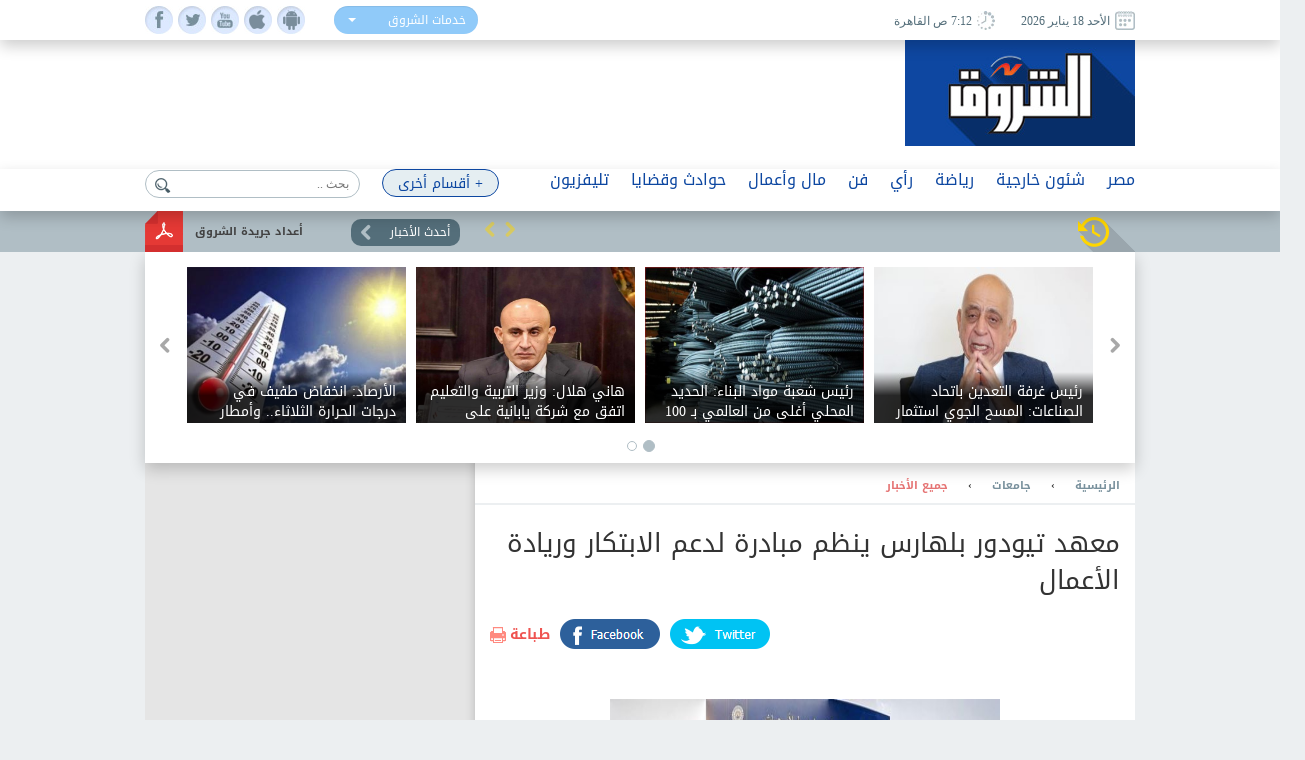

--- FILE ---
content_type: text/html; charset=utf-8
request_url: https://www.shorouknews.com/news/view.aspx?cdate=14072024&id=614cc51d-80c9-4365-9fe7-7a7fd9e93218
body_size: 18544
content:


<!DOCTYPE html PUBLIC "-//W3C//DTD XHTML 1.0 Transitional//EN" "http://www.w3.org/TR/xhtml1/DTD/xhtml1-transitional.dtd">
<html xmlns="http://www.w3.org/1999/xhtml" xml:lang="ar-eg" lang="ar-eg">
<head id="Head1"><link id="MetaUrl_Canonical" rel="canonical" href="https://www.shorouknews.com/news/view.aspx?cdate=14072024&amp;id=614cc51d-80c9-4365-9fe7-7a7fd9e93218" /><meta content="text/html; charset=utf-8" />

    
    <script async src="https://pagead2.googlesyndication.com/pagead/js/adsbygoogle.js?client=ca-pub-1174047515069954"
     crossorigin="anonymous"></script>

    <script async src="https://pagead2.googlesyndication.com/pagead/js/adsbygoogle.js?client=ca-pub-7072246965452303"
     crossorigin="anonymous"></script>
    


<script type='text/javascript'>
    var googletag = googletag || {};
    googletag.cmd = googletag.cmd || [];
    (function () {
        var gads = document.createElement('script');
        gads.async = true;
        gads.type = 'text/javascript';
        var useSSL = 'https:' == document.location.protocol;
        gads.src = (useSSL ? 'https:' : 'http:') +
          '//www.googletagservices.com/tag/js/gpt.js';
        var node = document.getElementsByTagName('script')[0];
        node.parentNode.insertBefore(gads, node);
    })();
    </script>

    <script type='text/javascript'>
        var popupSlot, popupSlot_Home;
        googletag.cmd.push(function () {

            //Managed by Clip
            googletag.defineSlot('/12740106/Home_Right_Wide_Skyscraper_160x600', [160, 600], 'div-gpt-ad-1451389957496-0').addService(googletag.pubads());
            googletag.defineSlot('/12740106/Home_Left_Wide_Skyscraper_160x600', [160, 600], 'div-gpt-ad-1451389957496-1').addService(googletag.pubads());
            googletag.defineSlot('/12740106/Home_Leaderboard_Top_728x90', [728, 90], 'div-gpt-ad-1451389957496-2').addService(googletag.pubads());
            googletag.defineSlot('/12740106/Home_Inline_Rectangle_300x250', [300, 250], 'div-gpt-ad-1451389957496-3').addService(googletag.pubads());
            googletag.defineSlot('/12740106/Home_bottom_custom_570x300', [570, 300], 'div-gpt-ad-1451389957496-4').addService(googletag.pubads());
            googletag.defineSlot('/12740106/Home_2nd_Inline_Rectangle_300x250', [300, 250], 'div-gpt-ad-1451389957496-5').addService(googletag.pubads());
            googletag.defineSlot('/12740106/All_Sections_Inline_Rectangle_300x250', [300, 250], 'div-gpt-ad-1451405396578-2').addService(googletag.pubads());
            googletag.defineSlot('/12740106/All_Sections_2nd_Inline_Rectangle_300x250', [300, 250], 'div-gpt-ad-1451405396578-0').addService(googletag.pubads());
            googletag.defineSlot('/12740106/All_Sections_Leaderboard_Top_728x90', [728, 90], 'div-gpt-ad-1451405396578-3').addService(googletag.pubads());
            googletag.defineSlot('/12740106/All_Sections_Left_Wide_Skyscraper_160x600', [160, 600], 'div-gpt-ad-1451405396578-4').addService(googletag.pubads());
            googletag.defineSlot('/12740106/All_Sections_Right_Wide_Skyscraper_160x600', [160, 600], 'div-gpt-ad-1451405396578-5').addService(googletag.pubads());
            googletag.defineSlot('/12740106/Shorouknews_Innernews_300x600', [300, 600], 'div-gpt-ad-1470315169849-0').addService(googletag.pubads());
            googletag.defineSlot('/12740106/Shorouknews_MultiSize', [[468, 60], [320, 100], [320, 50], [600, 90]], 'div-gpt-ad-1521454979168-0').addService(googletag.pubads());

            popupSlot_Home = googletag.defineSlot('/12740106/Home_Popup_780x400', [780, 400], 'div-gpt-ad-1451998315035-1').addService(googletag.pubads());
            popupSlot = googletag.defineSlot('/12740106/All_Sections_Popup_780x400', [780, 400], 'div-gpt-ad-1451998315035-0').addService(googletag.pubads());

            //googletag.pubads().enableSingleRequest();
            googletag.pubads().collapseEmptyDivs();

            googletag.pubads().addEventListener('slotRenderEnded', function (event) { slotRenderEnded(event); });

            googletag.enableServices();
        });


    </script>


<!-- Facebook Pixel Code -->
<script>
!function(f,b,e,v,n,t,s)
{if(f.fbq)return;n=f.fbq=function(){n.callMethod?
n.callMethod.apply(n,arguments):n.queue.push(arguments)};
if(!f._fbq)f._fbq=n;n.push=n;n.loaded=!0;n.version='2.0';
n.queue=[];t=b.createElement(e);t.async=!0;
t.src=v;s=b.getElementsByTagName(e)[0];
s.parentNode.insertBefore(t,s)}(window,document,'script',
'https://connect.facebook.net/en_US/fbevents.js');
 fbq('init', '2392364917476331'); 
fbq('track', 'PageView');
</script>
<noscript>
 <img height="1" width="1" src="https://www.facebook.com/tr?id=2392364917476331&ev=PageView&noscript=1"/>
</noscript>
<!-- End Facebook Pixel Code -->

    <title>
	
        معهد تيودور بلهارس ينظم مبادرة لدعم الابتكار وريادة الأعمال - 
        بوابة الشروق
</title><meta property="fb:pages" content="91753888816" />
    <script src='/_Scripts/_JavaScript/ServiceManager-2.0.js' type="text/javascript"></script>
    <script src='/_Scripts/_JavaScript/jquery.min.js' type="text/javascript"></script>
    <script src='/_Scripts/_JavaScript/bootstrap.min.js' type="text/javascript"></script>
    <script src='/_Scripts/_JavaScript/jquery.hoverImageEnlarge.js' type="text/javascript"></script>
    <script src='/_Scripts/_JavaScript/superfish.js' type="text/javascript"></script>
    <script src="https://cdn.speakol.com/widget/js/speakol-widget-v2.js"></script>
    <script type="text/javascript">
        $(document.body).on('click', '.dropdown-menu li', function (event) {

            var $target = $(event.currentTarget);

            $target.closest('.btn-group')
                .find('[data-bind="label"]').text($target.text())
                .end()
                .children('.dropdown-toggle').dropdown('toggle');

            return false;

        });
    </script>
    <script type="text/javascript">
        (function ($) { //create closure so we can safely use $ as alias for jQuery
            $(document).ready(function () {
                // initialise plugin
                var example = $('#example').superfish({
                    //add options here if required
                });
                // buttons to demonstrate Superfish's public methods
                $('.destroy').on('click', function () {
                    example.superfish('destroy');
                });
                $('.init').on('click', function () {
                    example.superfish();
                });
                $('.open').on('click', function () {
                    example.children('li:first').superfish('show');
                });
                $('.close').on('click', function () {
                    example.children('li:first').superfish('hide');
                });
            });
        })(jQuery);
    </script>
    <meta id="Head_MetaFBCover" property="og:image" content="https://www.shorouknews.com/uploadedimages/Box/original/معهد تيودور بلهارس ينظم مبادرة لدعم الابتكار وريادة الأعمال.jpeg"></meta>
    <meta property="og:image:width" content="390" />
    <meta property="og:image:height" content="275" />
    <meta property="fb:app_id" content="300970513306659" />
   
    


    <script type="text/javascript">
        var _sf_startpt = (new Date()).getTime()
    </script>
    
    <div id="fb-root"></div>
    <script>(function (d, s, id) {
                var js, fjs = d.getElementsByTagName(s)[0];
                if (d.getElementById(id)) return;
                js = d.createElement(s); js.id = id;
                js.src = "//connect.facebook.net/ar_AR/sdk.js#xfbml=1&version=v2.6&appId=300970513306659";
                fjs.parentNode.insertBefore(js, fjs);
            }(document, 'script', 'facebook-jssdk'));
    </script>
    
    
    <script src="../_Scripts/_JavaScript/jquery.jcarousel.min.js"></script>
    <script src="../_Scripts/_JavaScript/jcarousel.connected-carousels.js"></script>
    <script src="../_Scripts/_JavaScript/jquery.fancybox.js?x=3"></script>


    <script type="application/ld+json">
    {
      "@context": "https://schema.org",
      "@type": "NewsArticle",
      "headline": 'معهد تيودور بلهارس ينظم مبادرة لدعم الابتكار وريادة الأعمال',
      "image": [
        'https://www.shorouknews.com/uploadedimages/Box/original/معهد تيودور بلهارس ينظم مبادرة لدعم الابتكار وريادة الأعمال.jpeg'
       ],
      "datePublished": '2024-07-14T12:37:19.3000000' ,
      "dateModified": '2024-07-14T12:37:19.3000000',
      "author": [{
          "@type": "Organization",
          "name": 'جميع الأخبار',
          "url": 'https://www.shorouknews.com/universities/allnews'
        },
        {
          "@type": "Organization",
          "name": 'جامعات',
          "url": 'https://www.shorouknews.com/universities'
                 }]
    }
    </script>

    <script type="text/javascript">
        $(document).ready(function () {
            /*
			 *  Simple image gallery. Uses default settings
			 */

            $('.fancybox').fancybox();

            /*
			 *  Different effects
			 */

            // Change title type, overlay closing speed
            $(".fancybox-effects-a").fancybox({
                helpers: {
                    title: {
                        type: 'outside'
                    },
                    overlay: {
                        speedOut: 0
                    }
                }
            });

            // Disable opening and closing animations, change title type
            $(".fancybox-effects-b").fancybox({
                openEffect: 'none',
                closeEffect: 'none',

                helpers: {
                    title: {
                        type: 'over'
                    }
                }
            });

            // Set custom style, close if clicked, change title type and overlay color
            $(".fancybox-effects-c").fancybox({
                wrapCSS: 'fancybox-custom',
                closeClick: true,

                openEffect: 'none',

                helpers: {
                    title: {
                        type: 'inside'
                    },
                    overlay: {
                        css: {
                            'background': 'rgba(238,238,238,0.85)'
                        }
                    }
                }
            });

            // Remove padding, set opening and closing animations, close if clicked and disable overlay
            $(".fancybox-effects-d").fancybox({
                padding: 0,

                openEffect: 'elastic',
                openSpeed: 150,

                closeEffect: 'elastic',
                closeSpeed: 150,

                closeClick: true,

                helpers: {
                    overlay: null
                }
            });

            /*
			 *  Button helper. Disable animations, hide close button, change title type and content
			 */

            $('.fancybox-buttons').fancybox({
                openEffect: 'none',
                closeEffect: 'none',

                prevEffect: 'none',
                nextEffect: 'none',

                closeBtn: false,

                helpers: {
                    title: {
                        type: 'inside'
                    },
                    buttons: {}
                },

                afterLoad: function () {
                    this.title = 'Image ' + (this.index + 1) + ' of ' + this.group.length + (this.title ? ' - ' + this.title : '');
                }
            });


            /*
			 *  Thumbnail helper. Disable animations, hide close button, arrows and slide to next gallery item if clicked
			 */

            $('.fancybox-thumbs').fancybox({
                prevEffect: 'none',
                nextEffect: 'none',

                closeBtn: false,
                arrows: false,
                nextClick: true,

                helpers: {
                    thumbs: {
                        width: 50,
                        height: 50
                    }
                }
            });

            /*
			 *  Media helper. Group items, disable animations, hide arrows, enable media and button helpers.
			*/
            $('.fancybox-media')
                .attr('rel', 'media-gallery')
                .fancybox({
                    openEffect: 'none',
                    closeEffect: 'none',
                    prevEffect: 'none',
                    nextEffect: 'none',

                    arrows: false,
                    helpers: {
                        media: {},
                        buttons: {}
                    }
                });

            /*
			 *  Open manually
			 */

            $("#fancybox-manual-a").click(function () {
                $.fancybox.open('1_b.jpg');
            });

            $("#fancybox-manual-b").click(function () {
                $.fancybox.open({
                    href: 'iframe.html',
                    type: 'iframe',
                    padding: 5
                });
            });

            $("#fancybox-manual-c").click(function () {
                $.fancybox.open([
                    {
                        href: '1_b.jpg',
                        title: 'My title'
                    }, {
                        href: '2_b.jpg',
                        title: '2nd title'
                    }, {
                        href: '3_b.jpg'
                    }
                ], {
                        helpers: {
                            thumbs: {
                                width: 75,
                                height: 50
                            }
                        }
                    });
            });


        });
    </script>
    <style type="text/css">
        .fancybox-custom .fancybox-skin {
            box-shadow: 0 0 50px #222;
        }
    </style>

<meta name="keyWords" /><meta name="description" content="أكد د. أيمن عاشور وزير التعليم العالي والبحث العلمي، أن الرؤية المستقبلية للوزارة تستهدف التشجيع على الابتكار والبحث والتطوير، ودعم مشروعات" /><link href="../App_Themes/Site_Blue/bootstrap.css" type="text/css" rel="stylesheet" /><link href="../App_Themes/Site_Blue/Font/droidarabickufi.css" type="text/css" rel="stylesheet" /><link href="../App_Themes/Site_Blue/main25.css" type="text/css" rel="stylesheet" /><link href="../App_Themes/Site_Blue/reset.css" type="text/css" rel="stylesheet" /></head>
<body>
    <form method="post" action="./view.aspx?cdate=14072024&amp;id=614cc51d-80c9-4365-9fe7-7a7fd9e93218" id="form1">
<div class="aspNetHidden">
<input type="hidden" name="__VIEWSTATE" id="__VIEWSTATE" value="ueiorvcBoLX6Z9049EV3U5zrtm2v4D90ENPR6RXOYJfqjejzbAF6od02jJ9o6deOOOCElhnB5H9/vc/sAHUg659ivvJjRsW5W40BMFTUmn8=" />
</div>

<div class="aspNetHidden">

	<input type="hidden" name="__VIEWSTATEGENERATOR" id="__VIEWSTATEGENERATOR" value="B69F4D26" />
	<input type="hidden" name="__EVENTTARGET" id="__EVENTTARGET" value="" />
	<input type="hidden" name="__EVENTARGUMENT" id="__EVENTARGUMENT" value="" />
	<input type="hidden" name="__EVENTVALIDATION" id="__EVENTVALIDATION" value="ePF34VejQtBO6W/8ndVEKIA54xXtfD4YsQWeFvcd/0KCdwQKV/a+HhOlvY4T7ap8pWvfsb95UKckfTfYfdOPRo+gnWTsqqcH1S7F34o4IvQ/1gtKb+XGwcurkPBIXcCgRSABAcZb8BiUk5HpLV/o0zW0ReJggYzploRv/tX1XmF3EW9s9zLl9RVQMfNV3nV1iUZmaX/tUAqIdw4Bgrmf6A==" />
</div>
    <!-- Start Alexa Certify Javascript -->
    <script type="text/javascript" src="https://d31qbv1cthcecs.cloudfront.net/atrk.js"></script>
    <script type="text/javascript">
        _atrk_opts = { atrk_acct: "RaMVf1a8n5000a", domain: "shorouknews.com" }; atrk();
    </script>
    <noscript>
        <img src="https://d5nxst8fruw4z.cloudfront.net/atrk.gif?account=RaMVf1a8n5000a" style="display: none"
            height="1" width="1" alt="" />
    </noscript>
    <!-- End Alexa Certify Javascript -->
    

    <!-- HEADER -->
    <header>

	    <div class="top">
		    <div class="wrapper">
			    <div class="socialIcons">
				    <ul>
					    <li><a class="fb" href="https://www.facebook.com/shorouknews" target="_blank"> </a></li>
					    <li><a class="tw" href="https://twitter.com/#!/shorouk_news" target="_blank"> </a></li>
					    <li><a class="yt" href="https://www.youtube.com/channel/UCGONWo6kCXGwtyA8SHrHIAw" target="_blank"> </a></li>
                        <li><a class="ios" href="https://itunes.apple.com/us/app/%D8%A7%D9%84%D8%B4%D8%B1%D9%88%D9%82/id1458481490" target="_blank"> </a></li>
                        <li><a class="android" href="https://play.google.com/store/apps/details?id=com.priland.shorouknews" target="_blank"> </a></li>
				    </ul>
			    </div>
			    <div class="servSelect">
				    <div class="btn-group btn-input clearfix">
					    <button type="button" class="dropdown-toggle form-control" data-toggle="dropdown">
						    <span data-bind="label">خدمات الشروق</span> <span class="caret"></span>
					    </button>
					    <ul class="dropdown-menu" role="menu">
                            <li><a href="../currency">أسعار العملات</a></li>
                         
						    <li><a href="../prayertimes">مواقيت الصلاة</a></li>
                            <li><a href="../rss">تلقيمات RSS</a></li>
                            <li><a href="../apps">خدمات الموبايل</a></li>
					    </ul>
				    </div>
			    </div>
                
			    <div class="dateArea">
				    <span>
					    <i><img src="../app_themes/images/date-ico.jpg" alt="" /></i>
					    الأحد 18 يناير 2026
				    </span>
				    <span>
					    <i><img src="../app_themes/images/clock-ico.jpg" alt="" /></i>
					     7:12 ص  القاهرة</span>
				    
			    </div>
		    </div>
	    </div>
	
	    <div class="middleHeader">
		    <div class="wrapper">
			    <div class="logo">
				    <a href="../">
					    <img src="../app_themes/images/logo.jpg" alt="بوابة الشروق" />
				    </a>
			    </div>
			    <div id="Body_DivAd" class="ad">
                     
<!-- /12740106/All_Sections_Leaderboard_Top_728x90 -->
<div id='div-gpt-ad-1451405396578-3' style='height: 90px; width: 728px;'>
    <script type='text/javascript'>
        googletag.cmd.push(function () { googletag.display('div-gpt-ad-1451405396578-3'); });
    </script>
</div>

			    </div>
			    <div class="clear"></div>
               
		    </div>
	    </div>

        <!-- RAMADAN -->
        <div class="blank">
        </div>
        <!-- RAMADAN -->
         
        <div class="navArea">
		
		    <nav>

			    <ul class="navFirstul">

				    <li class="search">
				     
<script type="text/javascript">
    function clickButton(e, buttonid) {
        //    debugger;
        var bt = document.getElementById(buttonid);
        if (typeof (bt) == 'object') {
            if (navigator.appName.indexOf("Netscape") > -1) {
                if (e.keyCode == 13) {
                    if (bt && typeof (bt.click) == 'undefined') {
                        bt.click = addClickFunction1(bt);
                    }
                }
            }
            if (navigator.appName.indexOf("Microsoft Internet Explorer") > -1) {
                if (event.keyCode == 13) {
                    bt.click();
                    return false;
                }
            }
        }
    }

    function addClickFunction1(bt) {
        //    debugger;
        var result = true;
        if (bt.onclick) result = bt.onclick();
        if (typeof (result) == 'undefined' || result) {
            eval(bt.href);
        }
    }
  
  

</script>
<div id="Body_SearchControl1_Panel1" onkeypress="javascript:return WebForm_FireDefaultButton(event, &#39;Body_SearchControl1_lbtn_Search&#39;)">
	
<div class="search">
    <input type="submit" name="ctl00$ctl00$Body$SearchControl1$lbtn_Search" value="" id="Body_SearchControl1_lbtn_Search" class="searchBtn btn btn-default" aria-label="Left Align" />
    <input name="ctl00$ctl00$Body$SearchControl1$TextBox1" type="text" id="Body_SearchControl1_TextBox1" class="searchBox glyphicon glyphicon-search" placeholder="بحث .." onkeypress="javascript:return clickButton(event,&#39;Body_SearchControl1_lbtn_Search&#39;);" />
    </div>

</div>

				    </li>



          
                



                   <li class="moreNavItem">

                        <ul class="sf-menu" id="example">
                                <li class="moreDropDown">
					                <a class="moreDropDownBtn" href="#" >+ أقسام أخرى</a>

					    <ul>
                             
                                    <li>
								        <a href='/local'>محافظات</a>
                                        
							        </li>
                                 
                                    <li>
								        <a href='/ladies'>مرأة</a>
                                        
							        </li>
                                 
                                    <li>
								        <a href='/variety'>منوعات</a>
                                        <ul id="Body_RptrOtherSections_UlMenu_2">
                                            
                                                       <li><a href='/variety/Internet-Comm'>تكنولوجيا</a></li>
                                                
                                                       <li><a href='/variety/sciences'>علوم</a></li>
                                                
                                                       <li><a href='/variety/Youth-Edu'>شباب وتعليم</a></li>
                                                
                                                       <li><a href='/variety/RostomSt'>9 شارع رستم</a></li>
                                                
                                                       <li><a href='/variety/health'>صحة</a></li>
                                                
                                        </ul>
							        </li>
                                 
                                    <li>
								        <a href='/universities'>جامعات</a>
                                        
							        </li>
                                 
                                    <li>
								        <a href='/people-life'>ألوان الحياة</a>
                                        <ul id="Body_RptrOtherSections_UlMenu_4">
                                            
                                                       <li><a href='/people-life/animals'>حيوانات أليفة</a></li>
                                                
                                                       <li><a href='/people-life/trips'>سفرية وخروجة</a></li>
                                                
                                                       <li><a href='/people-life/history'>تاريخ</a></li>
                                                
                                        </ul>
							        </li>
                                 
                                    <li>
								        <a href='/auto'>سيارات</a>
                                        
							        </li>
                                 
                                    <li>
								        <a href='/Culture'>ثقافة</a>
                                        
							        </li>
                                 
					
                            
                            <li><a href="../galleries" id="Body_A3">صور </a></li>
                            <li><a href="../caricature" id="Body_A4">كاريكاتير </a></li>
                            <li><a href="https://eg.waseet.shorouknews.com/ar/site/cairo/index" id="Body_A2" target="_blank">الوسيط</a></li>
                                       
					    </ul>

    </li>
    </ul>

				    </li>











                    
                                  <li class="dropdown">
                                  	    <a href='/egypt' class="dropdown-toggle disabled" data-toggle="dropdown" role="button" aria-expanded="false">مصر</a>
                                 
                                    	    <ul id="Body_RptrSections_UlMenu_0" class="dropdown-menu" role="menu">
                                                <hr>
                                         <li class="dropDown-innerWithli">
                                              <ul class="dropDown-innerWithColor">

                                                 
                                                  <li class="thumbs">
                                                      <div class="subTop">
                                                             
											                        <a href="/news/view.aspx?cdate=18012026&id=436811ce-67cc-49af-8941-ddfa2ea1416d">
											                         <img id="Body_RptrSections_RptrLatestNews_0_imgNews_0" src="https://www.shorouknews.com/uploadedimages/Other/original/13451024.jpg" />
												                        <span>أستاذ موارد مائية بجامعة القاهرة: الفالق الإفريقي بعيد عن سد النهضة.. ولا صحة لضعف القشرة الأرضية</span>
											                        </a>
                                                                
											                        <a href="/news/view.aspx?cdate=18012026&id=8a1c45c6-d3ab-4591-8528-1f85fbd55052">
											                         <img id="Body_RptrSections_RptrLatestNews_0_imgNews_1" src="https://www.shorouknews.com/uploadedimages/Other/original/elaosboa84921-1.jpg" />
												                        <span>إلغاء التعامل النقدي ولا زيادة في الأسعار.. رئيس هيئة نقل القاهرة يكشف تفاصيل منظومة التذكرة الإلكترونية </span>
											                        </a>
                                                                
											                        <a href="/news/view.aspx?cdate=17012026&id=9d538886-6907-4ae1-9719-e7900985d1c7">
											                         <img id="Body_RptrSections_RptrLatestNews_0_imgNews_2" src="https://www.shorouknews.com/uploadedimages/Other/original/989956789.jpg" />
												                        <span>استئناف أعمال البناء بالمحافظات ينتظر قبلة الحياة بعد عرض التعديلات التشريعية على النواب</span>
											                        </a>
                                                                
											                        <a href="/news/view.aspx?cdate=17012026&id=de10f63f-c757-4b51-b9ad-5864addb0bba">
											                         <img id="Body_RptrSections_RptrLatestNews_0_imgNews_3" src="https://www.shorouknews.com/uploadedimages/Other/original/462570718_2298911960455507_7791001237921992084_n.jpg" />
												                        <span>مصدر بالتنظيم والإدارة ينفي فتح الاستعلام عن نتيجة امتحان مسابقة 2000 معلم مساعد دراسات اجتماعية</span>
											                        </a>
                                                                
                                                          <div class="clear"></div>
                                                          </div>
                                                      
                                                      </li>
                                                </ul>
                                            </li>
                                        </ul>
                                    </li>
                                
                                  <li class="dropdown">
                                  	    <a href='/Politics' class="dropdown-toggle disabled" data-toggle="dropdown" role="button" aria-expanded="false">شئون خارجية</a>
                                 
                                    	    <ul id="Body_RptrSections_UlMenu_1" class="dropdown-menu" role="menu">
                                                <hr>
                                         <li class="dropDown-innerWithli">
                                              <ul class="dropDown-innerWithColor">

                                                 <li id="Body_RptrSections_LiSubSections_1" class="subSections">
									                <ul>
                                                        
                                                                <li class="subSectionsItem">
                                                                    <h2>
                                                                        <a href='/Politics/arab'>
                                                                            شرق أوسط</a>
                                                                    </h2>
                                                                </li>
                                                            
                                                                <li class="subSectionsItem">
                                                                    <h2>
                                                                        <a href='/Politics/world'>
                                                                            العالم</a>
                                                                    </h2>
                                                                </li>
                                                            
                                                    </ul>
                                                        </li>
                                                  <li class="thumbs">
                                                      <div class="subTop">
                                                             
											                        <a href="/news/view.aspx?cdate=18012026&id=70b0124f-e248-41b1-bb14-8b68ac4f3e34">
											                         <img id="Body_RptrSections_RptrLatestNews_1_imgNews_0" src="https://www.shorouknews.com/uploadedimages/Sections/Politics/original/%d9%a8%d9%a3%d9%a8%d9%a4%d9%a8%d9%a5%d9%a8%d9%a5%d9%a8%d9%a5%d9%a8%d9%a5%d9%a8%d9%a5%d9%a8.jpeg" />
												                        <span>الآلاف يتظاهرون في صربيا والطلاب يتعهدون بمواصلة النضال ضد الفساد </span>
											                        </a>
                                                                
											                        <a href="/news/view.aspx?cdate=18012026&id=3901a5d3-5f90-4483-a42d-49204ab6e877">
											                         <img id="Body_RptrSections_RptrLatestNews_1_imgNews_1" src="https://www.shorouknews.com/uploadedimages/Sections/Politics/original/6186615f42360411c72ae18d.jpg" />
												                        <span>أنباء عن انقطاع التيار الكهربائي في أجزاء تحتلها روسيا من أوكرانيا </span>
											                        </a>
                                                                
											                        <a href="/news/view.aspx?cdate=18012026&id=949c2dac-8445-4047-958a-24f9117869eb">
											                         <img id="Body_RptrSections_RptrLatestNews_1_imgNews_2" src="https://www.shorouknews.com/uploadedimages/Sections/Politics/original/mozzaarrraatt-irraaaaannn.jpg" />
												                        <span>وسائل إعلام: إعادة فتح المدارس الإيرانية بعد إغلاق دام أسبوعا </span>
											                        </a>
                                                                
                                                          <div class="clear"></div>
                                                          </div>
                                                      
                                                      </li>
                                                </ul>
                                            </li>
                                        </ul>
                                    </li>
                                
                                  <li class="dropdown">
                                  	    <a href='/sports' class="dropdown-toggle disabled" data-toggle="dropdown" role="button" aria-expanded="false">رياضة</a>
                                 
                                    	    <ul id="Body_RptrSections_UlMenu_2" class="dropdown-menu" role="menu">
                                                <hr>
                                         <li class="dropDown-innerWithli">
                                              <ul class="dropDown-innerWithColor">

                                                 <li id="Body_RptrSections_LiSubSections_2" class="subSections">
									                <ul>
                                                        
                                                                <li class="subSectionsItem">
                                                                    <h2>
                                                                        <a href='/sports/local-sports'>
                                                                            رياضة محلية</a>
                                                                    </h2>
                                                                </li>
                                                            
                                                                <li class="subSectionsItem">
                                                                    <h2>
                                                                        <a href='/sports/international'>
                                                                            رياضة عالمية</a>
                                                                    </h2>
                                                                </li>
                                                            
                                                    </ul>
                                                        </li>
                                                  <li class="thumbs">
                                                      <div class="subTop">
                                                             
											                        <a href="/news/view.aspx?cdate=18012026&id=6c29a00f-3467-4b71-857d-864ae689102b">
											                         <img id="Body_RptrSections_RptrLatestNews_2_imgNews_0" src="https://www.shorouknews.com/uploadedimages/Sections/Sports/original/lazio-juventus-2025.jpg" />
												                        <span>كالياري يوقف يوفنتوس ويعمّق أزمته في سباق الدوري الإيطالي</span>
											                        </a>
                                                                
											                        <a href="/news/view.aspx?cdate=17012026&id=c22d4596-e2ef-425e-9b3e-26bfcba89d48">
											                         <img id="Body_RptrSections_RptrLatestNews_2_imgNews_1" src="https://www.shorouknews.com/uploadedimages/Sections/Sports/original/ndala-2019.jpg" />
												                        <span>الكونغولي ندالا حكما لنهائي إفريقيا بين المغرب والسنغال</span>
											                        </a>
                                                                
											                        <a href="/news/view.aspx?cdate=17012026&id=96f8ad80-838d-4da8-904f-5e5f3e9dd8ac">
											                         <img id="Body_RptrSections_RptrLatestNews_2_imgNews_2" src="https://www.shorouknews.com/uploadedimages/Sections/Sports/original/ahly-volleyball-team-2026-11.jpg" />
												                        <span>الأهلي يهزم بتروجت في السوبر المصري للطائرة</span>
											                        </a>
                                                                
                                                          <div class="clear"></div>
                                                          </div>
                                                      
                                                      </li>
                                                </ul>
                                            </li>
                                        </ul>
                                    </li>
                                
                                  <li class="dropdown">
                                  	    <a href='/columns' class="dropdown-toggle disabled" data-toggle="dropdown" role="button" aria-expanded="false">رأي</a>
                                 
                                    	    
                                    </li>
                                
                                  <li class="dropdown">
                                  	    <a href='/art' class="dropdown-toggle disabled" data-toggle="dropdown" role="button" aria-expanded="false">فن</a>
                                 
                                    	    <ul id="Body_RptrSections_UlMenu_4" class="dropdown-menu" role="menu">
                                                <hr>
                                         <li class="dropDown-innerWithli">
                                              <ul class="dropDown-innerWithColor">

                                                 
                                                  <li class="thumbs">
                                                      <div class="subTop">
                                                             
											                        <a href="/news/view.aspx?cdate=18012026&id=87a33647-b307-44a8-b24f-080d481f6d09">
											                         <img id="Body_RptrSections_RptrLatestNews_4_imgNews_0" src="https://www.shorouknews.com/uploadedimages/Sections/ART/original/Unti%d8%a7%d9%81%d9%81%d9%84%d8%a8%d8%a8%d8%a8%d9%84%d9%84%d9%84%d9%84%d9%84%d9%81%d9%84%d9%84%d9%84%d9%81%d8%a8%d8%a8%d8%a8%d8%a8%d9%84%d9%84%d9%84%d8%a8%d8%a8%d8%a8%d9%8a%d9%84%d9%84%d9%84%d9%8a%d9%8a%d8%a8%d8%a8%d8%a8%d8%a8%d8%a8%d9%84%d9%84%d9%84%d9%81%d9%81%d9%81%d9%81%d9%81%d9%81%d9%81%d9%81%d9%81%d9%81tled.jpg" />
												                        <span>آلاف المعجبين يؤبنون عازف جيتار فرقة جريتفل ديد الأسطوري بوب وير </span>
											                        </a>
                                                                
											                        <a href="/news/view.aspx?cdate=18012026&id=432e2ab4-aff3-4f68-b650-f8642c506f65">
											                         <img id="Body_RptrSections_RptrLatestNews_4_imgNews_1" src="https://www.shorouknews.com/uploadedimages/Sections/ART/original/Unti%d8%a7%d9%81%d9%81%d9%84%d8%a8%d8%a8%d8%a8%d9%84%d9%84%d9%84%d9%84%d9%84%d9%81%d9%81%d9%84%d9%84%d9%84%d9%81%d9%81%d9%81%d9%81%d9%81%d9%81%d9%81%d9%81%d9%81%d9%81tled.jpg" />
												                        <span>الملحن عمرو مصطفى يفوز بجائزة صناع الترفيه الفخرية في حفل Joy award</span>
											                        </a>
                                                                
											                        <a href="/news/view.aspx?cdate=18012026&id=f354c86b-2fa6-4402-b401-70512b01cab1">
											                         <img id="Body_RptrSections_RptrLatestNews_4_imgNews_2" src="https://www.shorouknews.com/uploadedimages/Sections/ART/original/Unti%d8%a7%d9%81%d9%81%d9%84%d9%84%d9%84%d9%84%d9%84%d9%84%d9%84%d9%81%d9%81%d9%84%d9%84%d9%84%d9%81%d9%81%d9%81%d9%81%d9%81%d9%81%d9%81%d9%81%d9%81%d9%81tled.jpg" />
												                        <span>فيلم سيكو سيكو يفوز بجائزة الفيلم المفضل في حفل Joy award</span>
											                        </a>
                                                                
											                        <a href="/news/view.aspx?cdate=18012026&id=2fca6a67-be34-451c-af9d-a41f4a4ddf60">
											                         <img id="Body_RptrSections_RptrLatestNews_4_imgNews_3" src="https://www.shorouknews.com/uploadedimages/Sections/ART/original/Unti%d8%a7%d9%81%d9%81%d9%84%d9%84%d9%84%d9%84%d9%81%d9%81%d9%84%d9%84%d9%84%d9%81%d9%81%d9%81%d9%81%d9%81%d9%81%d9%81%d9%81%d9%81%d9%81tled.jpg" />
												                        <span>ماجد الكدواني يحصد جائزة الممثل المفضل سينمائيًا في حفل Joy Awards ويؤكد: الفن مهنة مقدسة</span>
											                        </a>
                                                                
                                                          <div class="clear"></div>
                                                          </div>
                                                      
                                                      </li>
                                                </ul>
                                            </li>
                                        </ul>
                                    </li>
                                
                                  <li class="dropdown">
                                  	    <a href='/Economy' class="dropdown-toggle disabled" data-toggle="dropdown" role="button" aria-expanded="false">مال وأعمال</a>
                                 
                                    	    <ul id="Body_RptrSections_UlMenu_5" class="dropdown-menu" role="menu">
                                                <hr>
                                         <li class="dropDown-innerWithli">
                                              <ul class="dropDown-innerWithColor">

                                                 <li id="Body_RptrSections_LiSubSections_5" class="subSections">
									                <ul>
                                                        
                                                                <li class="subSectionsItem">
                                                                    <h2>
                                                                        <a href='/Economy/business'>
                                                                            أعمال</a>
                                                                    </h2>
                                                                </li>
                                                            
                                                                <li class="subSectionsItem">
                                                                    <h2>
                                                                        <a href='/Economy/citizines'>
                                                                            مواطن</a>
                                                                    </h2>
                                                                </li>
                                                            
                                                    </ul>
                                                        </li>
                                                  <li class="thumbs">
                                                      <div class="subTop">
                                                             
											                        <a href="/news/view.aspx?cdate=18012026&id=59faa42d-0fc4-4b70-a89c-10e2153b4d47">
											                         <img id="Body_RptrSections_RptrLatestNews_5_imgNews_0" src="https://www.shorouknews.com/uploadedimages/Sections/Egypt/original/Unti%d8%a7%d9%81%d9%81%d9%84%d8%a8%d8%a8%d8%a8%d9%84%d9%84%d9%84%d9%84%d9%84%d9%81%d9%84%d9%84%d9%84%d9%81%d8%a8%d8%a8%d8%a8%d8%a8%d8%a8%d8%a8%d8%a8%d9%8a%d9%84%d9%84%d9%84%d9%8a%d9%8a%d8%a8%d8%a8%d8%a8%d8%a8%d8%a8%d9%84%d9%84%d9%84%d9%81%d9%81%d9%81%d9%81%d9%81%d9%81%d9%81%d9%81%d9%81%d9%81tled.jpg" />
												                        <span>رئيس غرفة التعدين باتحاد الصناعات: المسح الجوي استثمار سيادي وليس تكلفة</span>
											                        </a>
                                                                
											                        <a href="/news/view.aspx?cdate=18012026&id=e879443f-1369-4641-9fe7-a285a501197c">
											                         <img id="Body_RptrSections_RptrLatestNews_5_imgNews_1" src="https://www.shorouknews.com/uploadedimages/Sections/Business/Communications/original/d-86-%d8%a3%d8%b3%d8%b9%d8%a7%d8%b1-%d8%a7%d9%84%d8%ad%d8%af%d9%8a%d8%af-%d9%88%d8%a7%d9%84%d8%a3%d8%b3%d9%85%d9%86%d8%aa-%d9%81%d9%8a-%d8%a8%d8%af%d8%a7%d9%8a%d8%a9-%d8%aa%d8%b9%d8%a7%d9%85%d9%84%d8%a7%d8%aa-%d8%a7%d9%84%d9%8a%d9%88%d9%85-%d8%a7%d9%84%d8%ac%d9%85%d8%b9%d8%a9-2-%d9%8a%d9%88%d9%86%d9%8a%d9%88-2023.jpeg" />
												                        <span>رئيس شعبة مواد البناء: الحديد المحلي أغلى من العالمي بـ 100 دولار.. ويجب إلغاء رسوم الإغراق </span>
											                        </a>
                                                                
											                        <a href="/news/view.aspx?cdate=18012026&id=14025089-65dd-4ebb-947d-167708885be5">
											                         <img id="Body_RptrSections_RptrLatestNews_5_imgNews_2" src="https://www.shorouknews.com/uploadedimages/Other/original/9898656556665.jpg" />
												                        <span>شعبة العطارة: أسعار ياميش رمضان مستقرة والبعض منها انخفض.. والزبيب في متناول الجميع</span>
											                        </a>
                                                                
                                                          <div class="clear"></div>
                                                          </div>
                                                      
                                                      </li>
                                                </ul>
                                            </li>
                                        </ul>
                                    </li>
                                
                                  <li class="dropdown">
                                  	    <a href='/accidents' class="dropdown-toggle disabled" data-toggle="dropdown" role="button" aria-expanded="false">حوادث وقضايا</a>
                                 
                                    	    <ul id="Body_RptrSections_UlMenu_6" class="dropdown-menu" role="menu">
                                                <hr>
                                         <li class="dropDown-innerWithli">
                                              <ul class="dropDown-innerWithColor">

                                                 
                                                  <li class="thumbs">
                                                      <div class="subTop">
                                                             
											                        <a href="/news/view.aspx?cdate=18012026&id=e2891e3d-2e46-4a21-8c23-6592ef3b73c1">
											                         <img id="Body_RptrSections_RptrLatestNews_6_imgNews_0" src="https://www.shorouknews.com/uploadedimages/Sections/Egypt/original/imageshdjdjjdjf.jpg" />
												                        <span>أستاذة سموم عن حادث وفاة 5 أشقاء: أول أكسيد الكربون قاتل صامت ويبدأ بتدمير الدماغ</span>
											                        </a>
                                                                
											                        <a href="/news/view.aspx?cdate=18012026&id=cd75e54d-a1fa-4d0d-8bd3-52b651d3f7e0">
											                         <img id="Body_RptrSections_RptrLatestNews_6_imgNews_1" src="https://www.shorouknews.com/uploadedimages/Sections/Egypt/original/elaosboa60213787878787878787878787878787878780.jpg" />
												                        <span>المحكمة الدستورية العليا تحسم اليوم الأحد اختصاص رئيس هيئة الدواء بتعديل جداول المخدرات</span>
											                        </a>
                                                                
											                        <a href="/news/view.aspx?cdate=17012026&id=07d96bde-0c27-4add-8aea-9117ab593256">
											                         <img id="Body_RptrSections_RptrLatestNews_6_imgNews_2" src="https://www.shorouknews.com/uploadedimages/Other/original/87988564352435476987908.JPG" />
												                        <span>بعد الاشتباه في تعذيب وهتك عرض.. نقل جثمان طفلة عامين ونصف إلى مستشفى مرسى مطروح لمناظرة النيابة</span>
											                        </a>
                                                                
											                        <a href="/news/view.aspx?cdate=17012026&id=18ab2bcd-ce9d-469c-839d-a89d54ca65c9">
											                         <img id="Body_RptrSections_RptrLatestNews_6_imgNews_3" src="https://www.shorouknews.com/uploadedimages/Other/original/GettyImages-1215761582.jpg" />
												                        <span>اختفاء 4 أطفال قاد لكشف الواقعة.. التضامن تروي تفاصيل ضبط مدير دار أيتام ومتبرع بتهمة الاتجار بالبشر</span>
											                        </a>
                                                                
                                                          <div class="clear"></div>
                                                          </div>
                                                      
                                                      </li>
                                                </ul>
                                            </li>
                                        </ul>
                                    </li>
                                
                                  <li class="dropdown">
                                  	    <a href='/tv' class="dropdown-toggle disabled" data-toggle="dropdown" role="button" aria-expanded="false">تليفزيون</a>
                                 
                                    	    <ul id="Body_RptrSections_UlMenu_7" class="dropdown-menu" role="menu">
                                                <hr>
                                         <li class="dropDown-innerWithli">
                                              <ul class="dropDown-innerWithColor">

                                                 
                                                  <li class="thumbs">
                                                      <div class="subTop">
                                                             
											                        <a href="/news/view.aspx?cdate=18012026&id=df821361-eaed-4a31-9ca9-a4a95a0041d4">
											                         <img id="Body_RptrSections_RptrLatestNews_7_imgNews_0" src="https://www.shorouknews.com/uploadedimages/Other/original/Screenshot%202023-12-26%20214038.jpg" />
												                        <span>بعد صافرات النشيد الوطني.. تامر أمين يعتذر باسم المصريين عن تصريحات حسام حسن: حقكم علينا يا مغاربة</span>
											                        </a>
                                                                
											                        <a href="/news/view.aspx?cdate=18012026&id=6aeffe1b-f77f-486d-a52c-b05d47512601">
											                         <img id="Body_RptrSections_RptrLatestNews_7_imgNews_1" src="https://www.shorouknews.com/uploadedimages/Sections/Egypt/original/Untitl%d8%a8%d8%a8%d8%a8e%d8%a8%d8%a8%d8%a8%d8%a8%d8%a8%d8%a8%d8%a8%d8%a8d.jpg" />
												                        <span>مدحت العدل: منتخب مصر أكبر من حسام حسن.. حققنا بطولات مع حسن شحاتة رغم قلة المحترفين</span>
											                        </a>
                                                                
											                        <a href="/news/view.aspx?cdate=18012026&id=74cde012-4091-439e-8a77-342142611430">
											                         <img id="Body_RptrSections_RptrLatestNews_7_imgNews_2" src="https://www.shorouknews.com/uploadedimages/Sections/Egypt/original/2203238_0.jpg" />
												                        <span>مصطفى بكري: سد النهضة قد ينهار في أي وقت وتحدث مشاكل زلزالية.. وبناء سدود جديدة خطر لن تسمح به مصر</span>
											                        </a>
                                                                
											                        <a href="/news/view.aspx?cdate=18012026&id=74928ef3-03de-4d24-ad86-21492b9661b8">
											                         <img id="Body_RptrSections_RptrLatestNews_7_imgNews_3" src="https://www.shorouknews.com/uploadedimages/Sections/Egypt/original/Capture987657890-=045367%d9%878%d8%ae9%d8%ad0%d8%ae%d8%b9%d8%ba%d9%81%d9%82%d9%81%d8%ba%d8%b9%d8%ae%d8%ad.JPG" />
												                        <span>عبد المنعم سعيد: ترامب يريد جائزة نوبل من خلال الاهتمام بكثير من القضايا</span>
											                        </a>
                                                                
                                                          <div class="clear"></div>
                                                          </div>
                                                      
                                                      </li>
                                                </ul>
                                            </li>
                                        </ul>
                                    </li>
                                

			    </ul>
				

				
			

		    </nav>

	    </div>

	    <div class="tickerArea">
		    <div class="wrapper"> 
			
		    <div class="tickerMain">
                        <div class="ticker">
                            <div id="carousel-ticker" class="carousel slide" data-ride="carousel">
                                <!-- Wrapper for slides -->
                                <div class="carousel-inner" role="listbox">

                                    

                                </div>
                            </div>
                            <!-- Controls -->
                            <a class="left carousel-control" href="#carousel-ticker" role="button" data-slide="prev">
                                <img src='/app_themes/images/yellowArrow-l-ico.png' alt="">
                            </a>
                            <a class="right carousel-control" href="#carousel-ticker" role="button" data-slide="next">
                                <img src='/app_themes/images/yellowArrow-r-ico.png' alt="">
                            </a>
                        </div>
                    </div>

			    <a href="../pdf" class="pdf">أعداد جريدة الشروق</a>
		
	
			    <div class="latestNewsBtn">
				    <a href="../news">أحدث الأخبار</a>
			    </div>
			
		    </div>
	    </div>

           

    </header>
    <!-- HEADER -->


    <div id="Body_Div1" class="wrapper">
        
<script type="text/javascript">
    var adDivID = "div-gpt-ad-1451998315035-0";

    function slotRenderEnded(event) {
        if (event.slot === popupSlot) {
            if (event.isEmpty)
                $("#adPopup").attr("class", "hideAd");
            else {
                var status = $('#' + adDivID).css("display");
                if (status != 'none') {
                    $("#adPopup").attr("class", "showAd");
                    setTimeout(function () {
                        $("#adPopup").attr("class", "hideAd");
                    }, 22000);
                    $(".showAd .close").click(function () {
                        $("#adPopup").attr("class", "hideAd");
                    });
                }
            }
        }
    }
</script>
<div id="adPopup" class="hideAd">
    <div class="close">
    </div>
   <!-- /12740106/All_Sections_Popup_780x400 -->
<div id='div-gpt-ad-1451998315035-0' style='height:400px; width:780px;'>
<script type='text/javascript'>
    googletag.cmd.push(function () { googletag.display('div-gpt-ad-1451998315035-0'); });
</script>
</div>
</div>

        
<div class="shorouknews_TakeOver_left">
  <!-- /12740106/All_Sections_Left_Wide_Skyscraper_160x600 -->
<div id='div-gpt-ad-1451405396578-4' style='height:600px; width:160px;'>
<script type='text/javascript'>
    googletag.cmd.push(function () { googletag.display('div-gpt-ad-1451405396578-4'); });
</script>
</div>
</div>

        
<div class="shorouknews_TakeOver_right">
   <!-- /12740106/All_Sections_Right_Wide_Skyscraper_160x600 -->
<div id='div-gpt-ad-1451405396578-5' style='height:600px; width:160px;'>
<script type='text/javascript'>
    googletag.cmd.push(function () { googletag.display('div-gpt-ad-1451405396578-5'); });
</script>
</div>
</div>

        
        
    <div id="Body_Body_DivTrackCode">
    </div>

    <div class="container">
        <div class="topHotNews">
            <div id="carousel-example-generic" class="carousel slide" data-ride="carousel">
                <!-- Indicators -->
                <ol class="carousel-indicators">
                    
                            <li data-target="#carousel-example-generic" data-slide-to='0' class='active'></li>
                        
                            <li data-target="#carousel-example-generic" data-slide-to='1' class=''></li>
                        
                </ol>

                <!-- Wrapper for slides -->
                <div class="carousel-inner" role="listbox">
                    
                            <div class='item active'><ul class='carouThumbs'>
                            <li>
                                <a href='/news/view.aspx?cdate=18012026&id=59faa42d-0fc4-4b70-a89c-10e2153b4d47'>
                                    <img src='https://www.shorouknews.com/uploadedimages/Sections/Egypt/original/Untiاففلبببلللللفلللفبببببببيلللييبببببلللففففففففففtled.jpg'
                                        title='' alt='' width="170"
                                        height="120" />
                                    <span>رئيس غرفة التعدين باتحاد الصناعات: المسح الجوي استثمار سيادي وليس تكلفة</span>
                                </a>
                            </li>
                            
                        
                            
                            <li>
                                <a href='/news/view.aspx?cdate=18012026&id=e879443f-1369-4641-9fe7-a285a501197c'>
                                    <img src='https://www.shorouknews.com/uploadedimages/Sections/Business/Communications/original/d-86-أسعار-الحديد-والأسمنت-في-بداية-تعاملات-اليوم-الجمعة-2-يونيو-2023.jpeg'
                                        title='' alt='' width="170"
                                        height="120" />
                                    <span>رئيس شعبة مواد البناء: الحديد المحلي أغلى من العالمي بـ 100 دولار.. ويجب إلغاء رسوم الإغراق </span>
                                </a>
                            </li>
                            
                        
                            
                            <li>
                                <a href='/news/view.aspx?cdate=18012026&id=a5a3163c-332b-45cf-b1f7-858301c0f1ae'>
                                    <img src='https://www.shorouknews.com/uploadedimages/Other/original/fthtgjuriuytitikty.JPG'
                                        title='' alt='' width="170"
                                        height="120" />
                                    <span>هاني هلال: وزير التربية والتعليم اتفق مع شركة يابانية على تطوير مناهج العلوم والرياضيات </span>
                                </a>
                            </li>
                            
                        
                            
                            <li>
                                <a href='/news/view.aspx?cdate=18012026&id=8c21881c-dde6-464b-8475-b65c8368d928'>
                                    <img src='https://www.shorouknews.com/uploadedimages/Sections/Egypt/original/oreuwiour.jpg'
                                        title='الأرصاد الجوية' alt='الأرصاد الجوية' width="170"
                                        height="120" />
                                    <span>الأرصاد: انخفاض طفيف في درجات الحرارة الثلاثاء.. وأمطار على السواحل الشمالية والوجه البحري الإثنين</span>
                                </a>
                            </li>
                            </ul></div>
                        
                            <div class='item'><ul class='carouThumbs'>
                            <li>
                                <a href='/news/view.aspx?cdate=18012026&id=cba9b710-0ebf-4af2-bd18-1b6be4363bdc'>
                                    <img src='https://www.shorouknews.com/uploadedimages/Sections/Egypt/original/Untiاففلبببلللللففبببلللففففففففففtled.jpg'
                                        title='' alt='' width="170"
                                        height="120" />
                                    <span>أبو هندية نقيبًا لمحامي دمياط</span>
                                </a>
                            </li>
                            
                        
                            
                            <li>
                                <a href='/news/view.aspx?cdate=18012026&id=16760198-8fe3-49ec-8473-b7489374e850'>
                                    <img src='https://www.shorouknews.com/uploadedimages/Sections/Politics/original/4854654984231.jpg'
                                        title='' alt='' width="170"
                                        height="120" />
                                    <span>الهلال الأحمر المصري: المجتمع الدولي تراجع عن إرسال المساعدات لغزة.. وأرسلنا 200 ألف خيمة منذ يوليو</span>
                                </a>
                            </li>
                            
                        
                            
                            <li>
                                <a href='/news/view.aspx?cdate=18012026&id=74928ef3-03de-4d24-ad86-21492b9661b8'>
                                    <img src='https://www.shorouknews.com/uploadedimages/Sections/Egypt/original/Capture987657890-=045367ه8خ9ح0خعغفقفغعخح.JPG'
                                        title='' alt='' width="170"
                                        height="120" />
                                    <span>عبد المنعم سعيد: ترامب يريد جائزة نوبل من خلال الاهتمام بكثير من القضايا</span>
                                </a>
                            </li>
                            
                        
                            
                            <li>
                                <a href='/news/view.aspx?cdate=18012026&id=8a1c45c6-d3ab-4591-8528-1f85fbd55052'>
                                    <img src='https://www.shorouknews.com/uploadedimages/Other/original/elaosboa84921-1.jpg'
                                        title='' alt='' width="170"
                                        height="120" />
                                    <span>إلغاء التعامل النقدي ولا زيادة في الأسعار.. رئيس هيئة نقل القاهرة يكشف تفاصيل منظومة التذكرة الإلكترونية </span>
                                </a>
                            </li>
                            </ul></div>
                        
                </div>

                <!-- Controls -->
                <a class="left carousel-control" href="#carousel-example-generic" role="button" data-slide="prev">
                    <img src="../app_themes/images/greyArrow-l-ico.png" alt="">
                </a>
                <a class="right carousel-control" href="#carousel-example-generic" role="button" data-slide="next">
                    <img src="../app_themes/images/greyArrow-r-ico.png" alt="">
                </a>
            </div>
        </div>

        <div class="leftArea">

            <div class="leftSep"></div>

            <div class="adMain">
                <div class="ad">
                    
<div class="adSquare">
    <!-- /12740106/All_Sections_Inline_Rectangle_300x250 -->
<div id='div-gpt-ad-1451405396578-2' style='height:250px; width:300px;'>
<script type='text/javascript'>
    googletag.cmd.push(function () { googletag.display('div-gpt-ad-1451405396578-2'); });
</script>
</div>
</div>



                </div>
            </div>
            <blockquote id="Body_Body_MostReadNews_Bq_MostViewed">
       <div class="title">
                    <h1>الأكثر قراءة
                    </h1>
                </div>
                <div class="content">
                    <ul class="leftAreaList">
                        
                                <li>
                                    <div class="image">
                                        <a href="/news/view.aspx?cdate=17012026&id=a0a8a5dd-1493-49ec-b324-218ce0decd46">
                                            <img id="Body_Body_MostReadNews_RptrMostviewed_imgNews_0" src="https://www.shorouknews.com/uploadedimages/Other/thumb/Capture433333333333333%d8%a83.JPG" />
                                        </a>
                                    </div>
                                    <div class="text lineHeight">
                                        <a href="/news/view.aspx?cdate=17012026&id=a0a8a5dd-1493-49ec-b324-218ce0decd46">إعمار تشكل لجانا مالية وهندسية لمراجعة أعمالها فى مصر</a>
                                    </div>
                                    <div class="clear"></div>
                                </li>
                            
                                <li>
                                    <div class="image">
                                        <a href="/news/view.aspx?cdate=17012026&id=96035e26-0f84-492d-aed7-1defbf9f3ae7">
                                            <img id="Body_Body_MostReadNews_RptrMostviewed_imgNews_1" src="https://www.shorouknews.com/uploadedimages/Sections/Sports/thumb/patrice-motsepe.jpg" />
                                        </a>
                                    </div>
                                    <div class="text lineHeight">
                                        <a href="/news/view.aspx?cdate=17012026&id=96035e26-0f84-492d-aed7-1defbf9f3ae7">موتسيبي يعلن تعديل موعد كأس أمم أفريقيا 2027</a>
                                    </div>
                                    <div class="clear"></div>
                                </li>
                            
                                <li>
                                    <div class="image">
                                        <a href="/news/view.aspx?cdate=17012026&id=a578e3f7-b1fd-4c8f-b848-7c56495f2967">
                                            <img id="Body_Body_MostReadNews_RptrMostviewed_imgNews_2" src="https://www.shorouknews.com/uploadedimages/Sections/Sports/thumb/thiaw-senegal-coach.jpg" />
                                        </a>
                                    </div>
                                    <div class="text lineHeight">
                                        <a href="/news/view.aspx?cdate=17012026&id=a578e3f7-b1fd-4c8f-b848-7c56495f2967">مدرب السنغال: ما حدث لنا في المغرب يعرض صورة أفريقيا للخطر</a>
                                    </div>
                                    <div class="clear"></div>
                                </li>
                            
                                <li>
                                    <div class="image">
                                        <a href="/news/view.aspx?cdate=17012026&id=6c1c0dd4-5fad-455f-86db-255774c2b594">
                                            <img id="Body_Body_MostReadNews_RptrMostviewed_imgNews_3" src="https://www.shorouknews.com/uploadedimages/Other/thumb/9098786875475896708-9.JPG" />
                                        </a>
                                    </div>
                                    <div class="text lineHeight">
                                        <a href="/news/view.aspx?cdate=17012026&id=6c1c0dd4-5fad-455f-86db-255774c2b594">من قلب الهرم إلى الكشري والتنورة.. كيف وثق البلوجر الأمريكي آي سبيد شو رحلته في مصر بأطول بث على يوتيوب؟</a>
                                    </div>
                                    <div class="clear"></div>
                                </li>
                            
                    </ul>
                </div>
    </blockquote>
            <blockquote id="Body_Body_Speakol_Left_Bq_MostViewed">
       <div class="title">
                    <h1>قد يعجبك أيضا
                    </h1>
                </div>
                <div class="content">
                    
                    <div class="speakol-widget" id="sp-wi-1213">
                        <script>
                            (spksdk = window.spksdk || []).push({
                                widget_id: "wi-1213",
                                element: "sp-wi-1213"
                            });
                        </script>
                    </div>
                    
                </div>
    </blockquote>

            <div class="adMain">
                <div class="ad">
                    
<!-- /12740106/Shorouknews_Innernews_300x600 -->
<div id='div-gpt-ad-1470315169849-0' style='height: 600px; width: 300px;'>
    <script>
        googletag.cmd.push(function () { googletag.display('div-gpt-ad-1470315169849-0'); });
    </script>
</div>

                </div>
            </div>
            <blockquote>
                <div id="Body_Body_Poll1_DivPollResult" style="display: none">
</div>

<div id="Body_Body_Poll1_DivVote">
    <div class="title">
        <h1>شارك برأيك</h1>
    </div>
    <div class="content voteContent">
        <strong>
            هل تؤيد استمرار حسام حسن في الإدارة الفنية للمنتخب؟</strong>

        <table id="Body_Body_Poll1_RblAnswers">
	<tr>
		<td><input id="Body_Body_Poll1_RblAnswers_0" type="radio" name="ctl00$ctl00$Body$Body$Poll1$RblAnswers" value="b02ab9ae-5b50-4318-b07a-d4c32c9a8fca" /><label for="Body_Body_Poll1_RblAnswers_0">نعم</label></td>
	</tr><tr>
		<td><input id="Body_Body_Poll1_RblAnswers_1" type="radio" name="ctl00$ctl00$Body$Body$Poll1$RblAnswers" value="f8268477-79f4-4053-8639-7e9cce5398fe" /><label for="Body_Body_Poll1_RblAnswers_1">لا</label></td>
	</tr>
</table>
         <div class="voteActions">
        <a class="results" href="javascript:void(0)" onclick="result()">النتـائـج</a>
        <a class="vote" href="javascript:void(0)" onclick="vote()">تصويت</a>
    </div>
        <div class="clear"></div>
    </div>


   

</div>


<script type="text/javascript" language="javascript">
    function vote() {
        var pollDetailsID = $("#Body_Body_Poll1_DivVote").find("input:checked[type='radio']").val();
        if (pollDetailsID) {

            var manager = new serviceManager();
            manager.serviceUrl = '/_Services/PollManagement.asmx/Vote';
            manager.data = '{pollDetailsID:' + JSON.stringify(pollDetailsID) + ',pollID:' + JSON.stringify("8b1fc133-0dcb-40b9-a562-c8138b7ec9a6") + '}';

            manager.run("DivPollResult", function () {
                result(true);
                $("#Body_Body_Poll1_DivVote").remove();
            });
        }
        else
            alert("لم تقم بتسجيل أي اختيار");
    }



    function result(voted) {

        $("#Body_Body_Poll1_DivVote").hide();
        var manager = new serviceManager();
        manager.serviceUrl = '/_Services/ControlsManagement.asmx/GetPollResult';
        manager.data = '{pollID:' + JSON.stringify('8b1fc133-0dcb-40b9-a562-c8138b7ec9a6') + '}';
        manager.run("Body_Body_Poll1_DivPollResult", function () {
            if (!voted)
                $("#Body_Body_Poll1_DivPollResult").append('<div class="resultBackBg"> <a id="backA" class="resultBack" href="javascript:void(0)" onclick="back();">رجوع</a> </div>');

            $("#Body_Body_Poll1_DivPollResult").show("slow");
        });
    }

    function back() {
        $("#Body_Body_Poll1_DivPollResult").hide();
        $("#Body_Body_Poll1_DivPollResult").html("");
        $("#Body_Body_Poll1_DivVote").show("slow");
    }
</script>


            </blockquote>

            <div class="adMain">
                <div class="ad">
                    
<div class="adSquare">
<!-- /12740106/All_Sections_2nd_Inline_Rectangle_300x250 -->
<div id='div-gpt-ad-1451405396578-0' style='height:250px; width:300px;'>
<script type='text/javascript'>
    googletag.cmd.push(function () { googletag.display('div-gpt-ad-1451405396578-0'); });
</script>
</div>
</div>

                </div>
            </div>
            
        </div>
        <!-- leftArea END -->
        <div class="rightArea">
            <div class="breadCrumb">
                <ul>
                    <li><a href='/'>الرئيسية</a></li>
                    <li>›
                    </li>
                    <li><a href='/universities'>
                        جامعات</a></li>
                    <li>›
                    </li>
                    <li class="selected"><a href='/universities/allnews'>
                        جميع الأخبار</a></li>
                </ul>
                <div class="clear"></div>
            </div>

            <div class="innerNews">
                
                <div class="topDetails" data-spy="affix" data-offset-top="400" id="sticky">
                    <h2></h2>
                    <h1>معهد تيودور بلهارس ينظم مبادرة لدعم الابتكار وريادة الأعمال</h1>
                    

                    <div class="clear"></div>
                    <div class="sharing">
                        <a class="printIcon" target="_blank" href='/news/print.aspx?cdate=14072024&id=614cc51d-80c9-4365-9fe7-7a7fd9e93218'>طباعة</a>
                        <div class="fbShare">
                            <a href="javascript:return false;" id="shareButton"></a>
                        </div>

                        

                        <div class="twShare">
                            <a href="#" onclick="return share_click(400, 300)"></a>
                        </div>
                        

                        

                        <!-- Modal Start-->
                        <div class="modal fade" id="divShareFb" tabindex="-1" role="dialog" aria-labelledby="myModalLabel">
                            <div class="modal-dialog" role="document">
                                <div class="modal-content fbShareModalMain">
                                    <button type="button" id="close" class="close" data-dismiss="modal" aria-label="Close"><span aria-hidden="true">&times;</span></button>
                                    <div class="modal-body fbShareModal">
                                        <div class="right">
                                            <strong>أعجبك الموضوع؟</strong>
                                            <span>سجّل إعجابك بصفحتنا على فيسبوك لتحصل على المزيد</span>
                                        </div>
                                        <div class="fb-like" data-href="https://www.facebook.com/shorouknews" data-layout="box_count" data-action="like" data-show-faces="false" data-share="false"></div>

                                        <div class="clear"></div>

                                        <div class="link">
                                            أنا معجب بالشروق بالفعل،<a href="#" onclick="javascript:setCookie('ShoroukNewsFbLiked', 'Dont Show', 365); $('#divShareFb').modal('hide');return false; "> لا تظهر هذه الرسالة مرة أخرى</a> .
                                        </div>

                                    </div>
                                </div>
                            </div>
                        </div>
                        <!-- Modal End-->

                        <script type="text/javascript">
                            $(document).ready(function () {
                                function alignModal() {
                                    var modalDialog = $(this).find(".modal-dialog");

                                    // Applying the top margin on modal dialog to align it vertically center
                                    modalDialog.css("margin-top", Math.max(0, ($(window).height() - modalDialog.height()) / 2));
                                }
                                // Align modal when it is displayed
                                $(".modal").on("shown.bs.modal", alignModal);

                                // Align modal when user resize the window
                                $(window).on("resize", function () {
                                    $(".modal:visible").each(alignModal);
                                });
                            });
                        </script>
                        <div class="clear"></div>
                    </div>
                </div>
                <div id="Body_Body_DivImage" class="image">
                    <img src="https://www.shorouknews.com/uploadedimages/Box/original/معهد تيودور بلهارس ينظم مبادرة لدعم الابتكار وريادة الأعمال.jpeg" id="Body_Body_imageMain" width="390" height="275" alt="" />
                    <div class="clear"></div>
                    <span>
                        
                    </span>
                </div>

                <div id="Body_Body_DivAd" style="max-width: 600px; margin: 20px auto; text-align: center;">
                    

<!-- /12740106/Shorouknews_MultiSize -->
<div id='div-gpt-ad-1521454979168-0'>
    <script>
        googletag.cmd.push(function () { googletag.display('div-gpt-ad-1521454979168-0'); });
    </script>
</div>
                </div>

                <div class="date">
                    <strong class="newsAuthor">
                        </strong>
                    <strong>
                        
                    </strong>
                    <br />
                    <span>نشر في:
                            الأحد 14 يوليه 2024 - 12:37 م 
                            | آخر تحديث:
                        الأحد 14 يوليه 2024 - 12:37 م 
                    </span>
                </div>
                <div class="eventContent eventContentNone">
                    <p><strong>أكد د. أيمن عاشور وزير التعليم العالي والبحث العلمي، أن الرؤية المستقبلية للوزارة تستهدف التشجيع على الابتكار والبحث والتطوير، ودعم مشروعات ريادة الأعمال بما يتماشى مع تحقيق أهداف الإستراتيجية الوطنية للتعليم العالي والبحث العلمي ورؤية مصر 2030.</strong></p>
<p>وفي هذا الإطار، ينظم معهد تيودور بلهارس للأبحاث برئاسة د. محمد عباس شميس مدير المعهد مبادرة؛ بهدف "دعم ريادة الأعمال وتشجيع الابتكار"، وذلك بما يتماشى مع تحقيق أهداف الإستراتيجية الوطنية للتكنولوجيا والعلوم والابتكار 2030، ورفع كفاءة أعضاء الهيئة البحثية ومعاونيهم والعاملين بالمعهد.</p>
<p>وتتضمن المبادرة تنظيم 5 ورش عمل يتم عقدها بمقر المعهد على مدار الفترة من (14 يوليو الجاري وحتى 1 أغسطس 2024)، وتناقش العديد من الموضوعات الهامة التي تشمل (التحقق من التكنولوجيا، والاستشراف المستقبلي للتكنولوجيا البازغة، والابتكار التكنولوجي والتنمية المُستدامة، وعوامل نجاح جهود زيادة التمويل، وأهم قصص النجاح في ريادة الأعمال والابتكار).</p>
<p>ويقدم المحاضرات، د. عمرو العوامري الأستاذ بكلية الهندسة ومدير حاضنة الأعمال بجامعة بنها، ود. محمد رمضان مدير المرصد المصري، ود. رباب الشريف عميد كلية النانو تكنولوجي بجامعة القاهرة، ود. محمد سري الخبير الدولي في الابتكار وريادة الأعمال، ود. تامر أحمد الخبير الدولي في الإبتكار وريادة الأعمال، وم. مصطفى الوكيل المهندس بشركة بايو بيزنس للأجهزة الطبية.</p>
                </div>
                
                <div class="clear"></div>
                
                <br />

                
                
                <div class="smsShorouk">
                    <a class="newsInnerSms" href="../mobile-alerts.aspx">خدمة الشروق للرسائل القصيرة SMS..
                اشترك الآن لتصلك أهم الأخبار لحظة بلحظة </a>
                </div>
                <div class="clear">
                </div>
                <br />
                
                

<div class="secRelated">
    <div class="title red">قد يعجبك أيضا</div>
    
    <div class="speakol-widget" id="sp-wi-1090">
        <script>
            (spksdk = window.spksdk || []).push({
                widget_id: "wi-1090",
                element: "sp-wi-1090"
            });
        </script>
    </div>
    
    <div class="clear"></div>
</div>

                <div class="clear"></div>
            </div>
            <br />
            <div class="commenter">
                <!-- Comments -->
                <a name="Comments"></a>
                <div id="Body_Body_DivComments">
                    <!-- do not delete start -->
                    <a name="Commenter"></a>
                    <!-- do not delete end -->
                    <div class="title">شارك بتعليقك</div>
                    <div class="commenterContent">
                        <fb:comments width="639" href='https://www.shorouknews.com/news/view.aspx?cdate=14072024&id=614cc51d-80c9-4365-9fe7-7a7fd9e93218'
                            num_posts='10'></fb:comments>
                    </div>

                </div>
            </div>

        </div>
        <!-- rightArea END -->
        <div class="clear"></div>
    </div>


    </div>
    <!-- Footer -->

    <footer>
	<div class="top">
		<div class="ad">
			
<div class="footerAd">
    <div class="adCenter">
        <!-- /12740106/Home_bottom_custom_570x300 -->
        <div id='div-gpt-ad-1451389957496-4' style='height: 300px; width: 570px;'>
            <script type='text/javascript'>
                googletag.cmd.push(function () { googletag.display('div-gpt-ad-1451389957496-4'); });
            </script>
        </div>
    </div>
</div>

		</div>
	</div>
	<div class="bottom">
		<div class="wrapper">

            
                           <ul><li class="first">
                                  	<a href='/egypt' class="dropdown-toggle disabled" data-toggle="dropdown" role="button" aria-expanded="false">مصر</a>
                                 		     </li>
                                                
                              </ul>
                            
                           <ul><li class="first">
                                  	<a href='/Politics' class="dropdown-toggle disabled" data-toggle="dropdown" role="button" aria-expanded="false">شئون خارجية</a>
                                 		     </li>
                                                
                                                        <li>
                                                        
                                                                <a href='/Politics/arab'>
                                                                    شرق أوسط</a>
                                                        </li>
                                                    
                                                        <li>
                                                        
                                                                <a href='/Politics/world'>
                                                                    العالم</a>
                                                        </li>
                                                    
                              </ul>
                            
                           <ul><li class="first">
                                  	<a href='/sports' class="dropdown-toggle disabled" data-toggle="dropdown" role="button" aria-expanded="false">رياضة</a>
                                 		     </li>
                                                
                                                        <li>
                                                        
                                                                <a href='/sports/local-sports'>
                                                                    رياضة محلية</a>
                                                        </li>
                                                    
                                                        <li>
                                                        
                                                                <a href='/sports/international'>
                                                                    رياضة عالمية</a>
                                                        </li>
                                                    
                              </ul>
                            
                           <ul><li class="first">
                                  	<a href='/art' class="dropdown-toggle disabled" data-toggle="dropdown" role="button" aria-expanded="false">فن</a>
                                 		     </li>
                                                
                              </ul>
                            
                           <ul><li class="first">
                                  	<a href='/Economy' class="dropdown-toggle disabled" data-toggle="dropdown" role="button" aria-expanded="false">مال وأعمال</a>
                                 		     </li>
                                                
                                                        <li>
                                                        
                                                                <a href='/Economy/business'>
                                                                    أعمال</a>
                                                        </li>
                                                    
                                                        <li>
                                                        
                                                                <a href='/Economy/citizines'>
                                                                    مواطن</a>
                                                        </li>
                                                    
                              </ul>
                            
                           <ul><li class="first">
                                  	<a href='/accidents' class="dropdown-toggle disabled" data-toggle="dropdown" role="button" aria-expanded="false">حوادث وقضايا</a>
                                 		     </li>
                                                
                              </ul>
                            
                           <ul><li class="first">
                                  	<a href='/tv' class="dropdown-toggle disabled" data-toggle="dropdown" role="button" aria-expanded="false">تليفزيون</a>
                                 		     </li>
                                                
                              </ul>
                            
                           <ul><li class="first">
                                  	<a href='/local' class="dropdown-toggle disabled" data-toggle="dropdown" role="button" aria-expanded="false">محافظات</a>
                                 		     </li>
                                                
                              </ul>
                            
                           <ul><li class="first">
                                  	<a href='/ladies' class="dropdown-toggle disabled" data-toggle="dropdown" role="button" aria-expanded="false">مرأة</a>
                                 		     </li>
                                                
                              </ul>
                            
                           <ul><li class="first">
                                  	<a href='/variety' class="dropdown-toggle disabled" data-toggle="dropdown" role="button" aria-expanded="false">منوعات</a>
                                 		     </li>
                                                
                                                        <li>
                                                        
                                                                <a href='/variety/Internet-Comm'>
                                                                    تكنولوجيا</a>
                                                        </li>
                                                    
                                                        <li>
                                                        
                                                                <a href='/variety/sciences'>
                                                                    علوم</a>
                                                        </li>
                                                    
                                                        <li>
                                                        
                                                                <a href='/variety/Youth-Edu'>
                                                                    شباب وتعليم</a>
                                                        </li>
                                                    
                                                        <li>
                                                        
                                                                <a href='/variety/RostomSt'>
                                                                    9 شارع رستم</a>
                                                        </li>
                                                    
                                                        <li>
                                                        
                                                                <a href='/variety/health'>
                                                                    صحة</a>
                                                        </li>
                                                    
                              </ul>
                            
                           <ul><li class="first">
                                  	<a href='/universities' class="dropdown-toggle disabled" data-toggle="dropdown" role="button" aria-expanded="false">جامعات</a>
                                 		     </li>
                                                
                              </ul>
                            
                           <ul><li class="first">
                                  	<a href='/people-life' class="dropdown-toggle disabled" data-toggle="dropdown" role="button" aria-expanded="false">ألوان الحياة</a>
                                 		     </li>
                                                
                                                        <li>
                                                        
                                                                <a href='/people-life/animals'>
                                                                    حيوانات أليفة</a>
                                                        </li>
                                                    
                                                        <li>
                                                        
                                                                <a href='/people-life/trips'>
                                                                    سفرية وخروجة</a>
                                                        </li>
                                                    
                                                        <li>
                                                        
                                                                <a href='/people-life/history'>
                                                                    تاريخ</a>
                                                        </li>
                                                    
                              </ul>
                            
                           <ul><li class="first">
                                  	<a href='/auto' class="dropdown-toggle disabled" data-toggle="dropdown" role="button" aria-expanded="false">سيارات</a>
                                 		     </li>
                                                
                              </ul>
                            
                           <ul><li class="first">
                                  	<a href='/Culture' class="dropdown-toggle disabled" data-toggle="dropdown" role="button" aria-expanded="false">ثقافة</a>
                                 		     </li>
                                                
                              </ul>
                            
                           <ul><li class="first">
                                  	<a href='/services' class="dropdown-toggle disabled" data-toggle="dropdown" role="button" aria-expanded="false">خدمات</a>
                                 		     </li>
                                                
                              </ul>
                            
		
		</div>
		<div class="clear"></div>
	</div>
	<div class="crArea">
		<div class="wrapper">
			<div class="right">
				<ul>
					<li><a href="../contact">اتصل بنا</a></li>
					<li><a href="../terms">شروط الإستخدام</a></li>
					<li><a href="../about">عن الموقع</a></li>
					<li><a href="../mobile-alerts.aspx">خدمة الرسائل</a></li>
				</ul>
				<span>بوابة الشروق  2026 جميع الحقوق محفوظة</span>
			</div>
			<div class="left">
				<strong>
					 <a class="clip" href="https://clipsolutions.com" target="_blank">
						<i><img src="../app_themes/images/clip-ico.jpg" alt="" /></i>
						تصميم وتطوير | CLIPSolutions
					</a>
				</strong>
				<strong>
				<a class="weatherLink" href="https://www.weather.com/" target="_blank">
						<i><img src="../app_themes/images/wa-ico.jpg" alt="" /></i>
						خدمة الطقس | Weather.com
					</a>
				</strong>
			</div>
			<div class="clear"></div>
		</div>
	</div>
</footer>


    
    

    <script type="text/javascript">
        $('#shareButton').click(function () {
            FB.ui({
                method: 'share',
                href: 'https://www.shorouknews.com/news/view.aspx?cdate=14072024&id=614cc51d-80c9-4365-9fe7-7a7fd9e93218',
            }, function (response) {
                var cookie = getCookie("ShoroukNewsFbLiked");
                if (cookie == "") {
                    $('#divShareFb').modal();
                }
            });

        });

        function setCookie(cname, cvalue, exdays) {
            var d = new Date();
            d.setTime(d.getTime() + (exdays * 24 * 60 * 60 * 1000));
            var expires = "expires=" + d.toUTCString();
            document.cookie = cname + "=" + cvalue + "; " + expires;
        }

        function getCookie(cname) {
            var name = cname + "=";
            var ca = document.cookie.split(';');
            for (var i = 0; i < ca.length; i++) {
                var c = ca[i];
                while (c.charAt(0) == ' ') c = c.substring(1);
                if (c.indexOf(name) == 0) return c.substring(name.length, c.length);
            }
            return "";
        }

        function share_click(width, height, FT) {
            var leftPosition, topPosition;
            //Allow for borders.
            leftPosition = (window.screen.width / 2) - ((width / 2) + 10);
            //Allow for title and status bars.
            topPosition = (window.screen.height / 2) - ((height / 2) + 50);
            var windowFeatures = "status=no,height=" + height + ",width=" + width + ",resizable=yes,left=" + leftPosition + ",top=" + topPosition + ",screenX=" + leftPosition + ",screenY=" + topPosition + ",toolbar=no,menubar=no,scrollbars=no,location=no,directories=no";
            u = location.href;
            t = document.title;
            if (FT == "F") {
                //var popup = window.open('https://www.facebook.com/dialog/feed?app_id=300970513306659&display=popup&link=' + encodeURIComponent(u) + '&picture=' + encodeURIComponent('https://www.shorouknews.com/uploadedimages/Box/thumb/معهد تيودور بلهارس ينظم مبادرة لدعم الابتكار وريادة الأعمال.jpeg').replace(/%20/g, "%2520") + '&redirect_uri=https://www.shorouknews.com/facebook-after-popup.aspx', 'sharer', windowFeatures);
            }
            else
                window.open('https://twitter.com/share?url=' + encodeURIComponent(u) + '&text=' + encodeURIComponent(t.substr(0, 100) + "..."), 'sharer', windowFeatures);
            return false;
        }

    </script>


    
    <!-- Google tag (gtag.js) -->
    <script async src="https://www.googletagmanager.com/gtag/js?id=G-9K72S3WSDG"></script>
    <script>
        window.dataLayer = window.dataLayer || [];
        function gtag(){dataLayer.push(arguments);}
        gtag('js', new Date());

        gtag('config', 'G-9K72S3WSDG');
    </script>
    
    
<script type="text/javascript">
//<![CDATA[
var theForm = document.forms['form1'];
if (!theForm) {
    theForm = document.form1;
}
function __doPostBack(eventTarget, eventArgument) {
    if (!theForm.onsubmit || (theForm.onsubmit() != false)) {
        theForm.__EVENTTARGET.value = eventTarget;
        theForm.__EVENTARGUMENT.value = eventArgument;
        theForm.submit();
    }
}
//]]>
</script>


<script src="/WebResource.axd?d=pynGkmcFUV13He1Qd6_TZMQg3K2GQq0TTN3fQr1KEpdrxVWPFj5EM4flaFBKK0b7uCenFfOVHBw2m4WoWmdF0Q2&amp;t=638286187360000000" type="text/javascript"></script>
</form>
<script defer src="https://static.cloudflareinsights.com/beacon.min.js/vcd15cbe7772f49c399c6a5babf22c1241717689176015" integrity="sha512-ZpsOmlRQV6y907TI0dKBHq9Md29nnaEIPlkf84rnaERnq6zvWvPUqr2ft8M1aS28oN72PdrCzSjY4U6VaAw1EQ==" data-cf-beacon='{"version":"2024.11.0","token":"ec53b9cb3c8c49518608ef24b103095c","r":1,"server_timing":{"name":{"cfCacheStatus":true,"cfEdge":true,"cfExtPri":true,"cfL4":true,"cfOrigin":true,"cfSpeedBrain":true},"location_startswith":null}}' crossorigin="anonymous"></script>
</body>
</html>


--- FILE ---
content_type: text/html; charset=utf-8
request_url: https://www.google.com/recaptcha/api2/aframe
body_size: 265
content:
<!DOCTYPE HTML><html><head><meta http-equiv="content-type" content="text/html; charset=UTF-8"></head><body><script nonce="fNabDbffDR6daDv5S80e1Q">/** Anti-fraud and anti-abuse applications only. See google.com/recaptcha */ try{var clients={'sodar':'https://pagead2.googlesyndication.com/pagead/sodar?'};window.addEventListener("message",function(a){try{if(a.source===window.parent){var b=JSON.parse(a.data);var c=clients[b['id']];if(c){var d=document.createElement('img');d.src=c+b['params']+'&rc='+(localStorage.getItem("rc::a")?sessionStorage.getItem("rc::b"):"");window.document.body.appendChild(d);sessionStorage.setItem("rc::e",parseInt(sessionStorage.getItem("rc::e")||0)+1);localStorage.setItem("rc::h",'1768713133434');}}}catch(b){}});window.parent.postMessage("_grecaptcha_ready", "*");}catch(b){}</script></body></html>